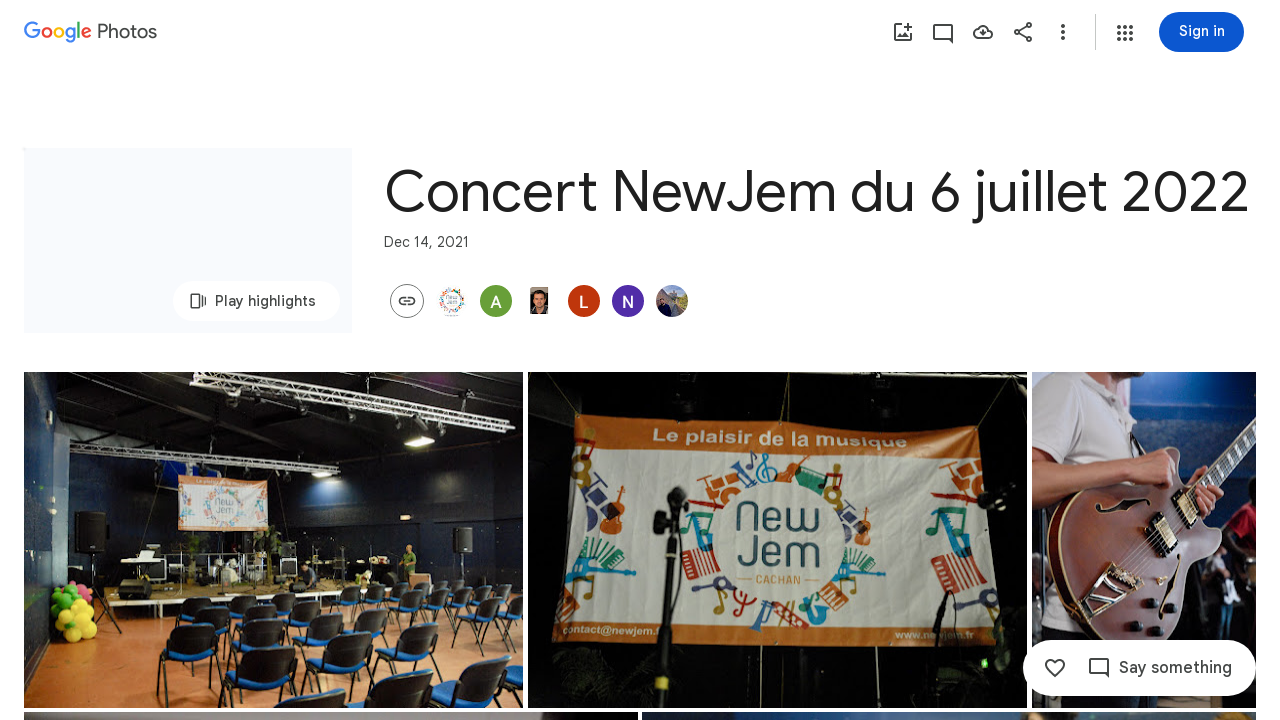

--- FILE ---
content_type: text/javascript; charset=UTF-8
request_url: https://photos.google.com/_/scs/social-static/_/js/k=boq.PhotosUi.en_US.4oY7tREmjuw.2019.O/ck=boq.PhotosUi.TlKjkdnnXQU.L.B1.O/am=AAAAiDWAGZjNJf5zAQBBxvcdF9A_nhbCDTQZXjB8sxc/d=1/exm=_b,_tp/excm=_b,_tp,sharedcollection/ed=1/br=1/wt=2/ujg=1/rs=AGLTcCOrqaELufEqf_S_2bh6wRSEypi7qg/ee=EVNhjf:pw70Gc;EmZ2Bf:zr1jrb;F2qVr:YClzRc;JsbNhc:Xd8iUd;K5nYTd:ZDZcre;LBgRLc:SdcwHb;Me32dd:MEeYgc;MvK0qf:ACRZh;NJ1rfe:qTnoBf;NPKaK:SdcwHb;NSEoX:lazG7b;O8Cmgf:XOYapd;Pjplud:EEDORb;QGR0gd:Mlhmy;SNUn3:ZwDk9d;ScI3Yc:e7Hzgb;Uvc8o:VDovNc;YIZmRd:A1yn5d;Zk62nb:E1UXVb;a56pNe:JEfCwb;cEt90b:ws9Tlc;dIoSBb:SpsfSb;dowIGb:ebZ3mb;eBAeSb:zbML3c;gty1Xc:suMGRe;iFQyKf:QIhFr;lOO0Vd:OTA3Ae;oGtAuc:sOXFj;pXdRYb:p0FwGc;qQEoOc:KUM7Z;qafBPd:yDVVkb;qddgKe:xQtZb;wR5FRb:rgKQFc;xqZiqf:wmnU7d;yxTchf:KUM7Z;zxnPse:GkRiKb/dti=1/m=byfTOb,lsjVmc,LEikZe?wli=PhotosUi.t0KaeKVXgZk.createPhotosEditorPrimaryModuleNoSimd.O%3A%3BPhotosUi.bkD6pa1H4oo.createPhotosEditorPrimaryModuleSimd.O%3A%3BPhotosUi.exceXZ_sTIM.skottieWasm.O%3A%3BPhotosUi.fzY8qNftd9A.twixWasm.O%3A%3B
body_size: 15458
content:
"use strict";this.default_PhotosUi=this.default_PhotosUi||{};(function(_){var window=this;
try{
var xza,Bza,Lza,Cza,Eza,Dza,Iza,Fza,ko;_.Un=function(a,b){_.Cha(a,b,"unknown")};
_.wza=function(){var a=_.Eb(),b="";_.yba()?(b=/Windows (?:NT|Phone) ([0-9.]+)/,b=(a=b.exec(a))?a[1]:"0.0"):_.Pb()?(b=/(?:iPhone|iPod|iPad|CPU)\s+OS\s+(\S+)/,b=(a=b.exec(a))&&a[1].replace(/_/g,".")):_.Qb()?(b=/Mac OS X ([0-9_.]+)/,b=(a=b.exec(a))?a[1].replace(/_/g,"."):"10"):_.jba(_.Eb(),"KaiOS")?(b=/(?:KaiOS)\/(\S+)/i,b=(a=b.exec(a))&&a[1]):_.Ob()?(b=/Android\s+([^\);]+)(\)|;)/,b=(a=b.exec(a))&&a[1]):_.zba()&&(b=/(?:CrOS\s+(?:i686|x86_64)\s+([0-9.]+))/,b=(a=b.exec(a))&&a[1]);return b||""};
_.Vn=function(a,b){this.Da=this.ua=this.ma="";this.ka=null;this.oa=this.Ea="";this.na=!1;let c;a instanceof _.Vn?(this.na=b!==void 0?b:a.na,_.Wn(this,a.ma),this.ua=a.ua,_.Xn(this,a.kx()),_.Yn(this,a.ka),_.Zn(this,a.getPath()),_.$n(this,a.ha.clone()),this.oa=a.oa):a&&(c=String(a).match(_.ze))?(this.na=!!b,_.Wn(this,c[1]||"",!0),this.ua=xza(c[2]||""),_.Xn(this,c[3]||"",!0),_.Yn(this,c[4]),_.Zn(this,c[5]||"",!0),_.$n(this,c[6]||"",!0),this.oa=xza(c[7]||"")):(this.na=!!b,this.ha=new _.ao(null,this.na))};
_.pl.prototype.Bk=_.ba(20,function(){try{return this.ha?this.ha.responseText:""}catch(a){return""}});_.bo=function(a,b,c){return _.kd(a,b,c==null?c:_.Bc(c),0)};_.co=function(){var a=_.Bf();return _.vi(a,2)};_.eo=function(a){if(a.qk&&typeof a.qk=="function")return a.qk();if(typeof Map!=="undefined"&&a instanceof Map||typeof Set!=="undefined"&&a instanceof Set)return Array.from(a.values());if(typeof a==="string")return a.split("");if(_.fa(a)){const b=[],c=a.length;for(let d=0;d<c;d++)b.push(a[d]);return b}return _.ob(a)};
_.yza=function(a){if(a.Sr&&typeof a.Sr=="function")return a.Sr();if(!a.qk||typeof a.qk!="function"){if(typeof Map!=="undefined"&&a instanceof Map)return Array.from(a.keys());if(!(typeof Set!=="undefined"&&a instanceof Set)){if(_.fa(a)||typeof a==="string"){const b=[];a=a.length;for(let c=0;c<a;c++)b.push(c);return b}return _.pb(a)}}};
_.zza=function(a,b,c){if(a.forEach&&typeof a.forEach=="function")a.forEach(b,c);else if(_.fa(a)||typeof a==="string")Array.prototype.forEach.call(a,b,c);else{const d=_.yza(a),e=_.eo(a),f=e.length;for(let g=0;g<f;g++)b.call(c,e[g],d&&d[g],a)}};_.fo=function(a){return a==null?"":String(a)};_.Aza=function(){return Math.floor(Math.random()*2147483648).toString(36)+Math.abs(Math.floor(Math.random()*2147483648)^_.We()).toString(36)};_.go=function(){return _.nf("Im6cmf").string()};
_.Vn.prototype.toString=function(){const a=[];var b=this.ma;b&&a.push(Bza(b,Cza,!0),":");var c=this.kx();if(c||b=="file")a.push("//"),(b=this.ua)&&a.push(Bza(b,Cza,!0),"@"),a.push(_.Fe(c).replace(/%25([0-9a-fA-F]{2})/g,"%$1")),c=this.ka,c!=null&&a.push(":",String(c));if(c=this.getPath())this.Da&&c.charAt(0)!="/"&&a.push("/"),a.push(Bza(c,c.charAt(0)=="/"?Dza:Eza,!0));(c=this.ha.toString())&&a.push("?",c);(c=this.oa)&&a.push("#",Bza(c,Fza));return a.join("")};
_.Vn.prototype.resolve=function(a){const b=this.clone();let c=!!a.ma;c?_.Wn(b,a.ma):c=!!a.ua;c?b.ua=a.ua:c=!!a.Da;c?_.Xn(b,a.kx()):c=a.ka!=null;let d=a.getPath();if(c)_.Yn(b,a.ka);else if(c=!!a.Ea){if(d.charAt(0)!="/")if(this.Da&&!this.Ea)d="/"+d;else{const e=b.getPath().lastIndexOf("/");e!=-1&&(d=b.getPath().slice(0,e+1)+d)}d=_.Gza(d)}c?_.Zn(b,d):c=a.ha.toString()!=="";c?_.$n(b,a.ha.clone()):c=!!a.oa;c&&(b.oa=a.oa);return b};_.Vn.prototype.clone=function(){return new _.Vn(this)};
_.Wn=function(a,b,c){a.ma=c?xza(b,!0):b;a.ma&&(a.ma=a.ma.replace(/:$/,""));return a};_.Vn.prototype.kx=function(){return this.Da};_.Xn=function(a,b,c){a.Da=c?xza(b,!0):b;return a};_.Yn=function(a,b){if(b){b=Number(b);if(isNaN(b)||b<0)throw Error("Kb`"+b);a.ka=b}else a.ka=null;return a};_.Vn.prototype.getPath=function(){return this.Ea};_.Zn=function(a,b,c){a.Ea=c?xza(b,!0):b;return a};_.$n=function(a,b,c){b instanceof _.ao?(a.ha=b,Hza(a.ha,a.na)):(c||(b=Bza(b,Iza)),a.ha=new _.ao(b,a.na))};
_.Vn.prototype.getQuery=function(){return this.ha.toString()};_.ho=function(a,b,c){a.ha.set(b,c);return a};_.Kza=function(a,b,c){Array.isArray(c)||(c=[String(c)]);_.Jza(a.ha,b,c)};_.io=function(a,b){return a.ha.get(b)};_.jo=function(a,b){return a instanceof _.Vn?a.clone():new _.Vn(a,b)};
_.Gza=function(a){if(a==".."||a==".")return"";if(_.Db(a,"./")||_.Db(a,"/.")){let b=_.zb(a,"/");a=a.split("/");const c=[];for(let d=0;d<a.length;){const e=a[d++];e=="."?b&&d==a.length&&c.push(""):e==".."?((c.length>1||c.length==1&&c[0]!="")&&c.pop(),b&&d==a.length&&c.push("")):(c.push(e),b=!0)}return c.join("/")}return a};xza=function(a,b){return a?b?decodeURI(a.replace(/%25/g,"%2525")):decodeURIComponent(a):""};
Bza=function(a,b,c){return typeof a==="string"?(a=encodeURI(a).replace(b,Lza),c&&(a=a.replace(/%25([0-9a-fA-F]{2})/g,"%$1")),a):null};Lza=function(a){a=a.charCodeAt(0);return"%"+(a>>4&15).toString(16)+(a&15).toString(16)};Cza=/[#\/\?@]/g;Eza=/[#\?:]/g;Dza=/[#\?]/g;Iza=/[#\?@]/g;Fza=/#/g;_.ao=function(a,b){this.ma=this.ha=null;this.ka=a||null;this.na=!!b};ko=function(a){a.ha||(a.ha=new Map,a.ma=0,a.ka&&_.Cga(a.ka,function(b,c){a.add(_.Bga(b),c)}))};
_.lo=function(a){const b=_.yza(a);if(typeof b=="undefined")throw Error("Mb");const c=new _.ao(null);a=_.eo(a);for(let d=0;d<b.length;d++){const e=b[d],f=a[d];Array.isArray(f)?_.Jza(c,e,f):c.add(e,f)}return c};_.h=_.ao.prototype;_.h.bi=function(){ko(this);return this.ma};_.h.add=function(a,b){ko(this);this.ka=null;a=mo(this,a);let c=this.ha.get(a);c||this.ha.set(a,c=[]);c.push(b);this.ma+=1;return this};
_.h.remove=function(a){ko(this);a=mo(this,a);return this.ha.has(a)?(this.ka=null,this.ma-=this.ha.get(a).length,this.ha.delete(a)):!1};_.h.clear=function(){this.ha=this.ka=null;this.ma=0};_.h.isEmpty=function(){ko(this);return this.ma==0};_.Mza=function(a,b){ko(a);b=mo(a,b);return a.ha.has(b)};_.h=_.ao.prototype;_.h.gA=_.aa(42);_.h.forEach=function(a,b){ko(this);this.ha.forEach(function(c,d){c.forEach(function(e){a.call(b,e,d,this)},this)},this)};
_.h.Sr=function(){ko(this);const a=Array.from(this.ha.values()),b=Array.from(this.ha.keys()),c=[];for(let d=0;d<b.length;d++){const e=a[d];for(let f=0;f<e.length;f++)c.push(b[d])}return c};_.h.qk=function(a){ko(this);let b=[];if(typeof a==="string")_.Mza(this,a)&&(b=b.concat(this.ha.get(mo(this,a))));else{a=Array.from(this.ha.values());for(let c=0;c<a.length;c++)b=b.concat(a[c])}return b};
_.h.set=function(a,b){ko(this);this.ka=null;a=mo(this,a);_.Mza(this,a)&&(this.ma-=this.ha.get(a).length);this.ha.set(a,[b]);this.ma+=1;return this};_.h.get=function(a,b){if(!a)return b;a=this.qk(a);return a.length>0?String(a[0]):b};_.Jza=function(a,b,c){a.remove(b);c.length>0&&(a.ka=null,a.ha.set(mo(a,b),_.wa(c)),a.ma+=c.length)};
_.ao.prototype.toString=function(){if(this.ka)return this.ka;if(!this.ha)return"";const a=[],b=Array.from(this.ha.keys());for(let d=0;d<b.length;d++){var c=b[d];const e=_.Fe(c);c=this.qk(c);for(let f=0;f<c.length;f++){let g=e;c[f]!==""&&(g+="="+_.Fe(c[f]));a.push(g)}}return this.ka=a.join("&")};_.ao.prototype.clone=function(){const a=new _.ao;a.ka=this.ka;this.ha&&(a.ha=new Map(this.ha),a.ma=this.ma);return a};
var mo=function(a,b){b=String(b);a.na&&(b=b.toLowerCase());return b},Hza=function(a,b){b&&!a.na&&(ko(a),a.ka=null,a.ha.forEach(function(c,d){const e=d.toLowerCase();d!=e&&(this.remove(d),_.Jza(this,e,c))},a));a.na=b};
var WCa=function(a,b){this.ma=a;this.ka=b;if(!c){var c=new _.Vn("//www.google.com/images/cleardot.gif");_.ho(c,"zx",_.Aza())}this.na=c};_.h=WCa.prototype;_.h.Ala=1E4;_.h.gS=!1;_.h.k$=0;_.h.Y2=null;_.h.Jga=null;_.h.setTimeout=function(a){this.Ala=a};_.h.start=function(){if(this.gS)throw Error("Wb");this.gS=!0;this.k$=0;XCa(this)};_.h.stop=function(){YCa(this);this.gS=!1};var XCa=function(a){a.k$++;navigator!==null&&"onLine"in navigator&&!navigator.onLine?_.rk((0,_.pe)(a.c0,a,!1),0):(a.ha=new Image,a.ha.onload=(0,_.pe)(a.AIa,a),a.ha.onerror=(0,_.pe)(a.zIa,a),a.ha.onabort=(0,_.pe)(a.yIa,a),a.Y2=_.rk(a.BIa,a.Ala,a),a.ha.src=String(a.na))};
_.h=WCa.prototype;_.h.AIa=function(){this.c0(!0)};_.h.zIa=function(){this.c0(!1)};_.h.yIa=function(){this.c0(!1)};_.h.BIa=function(){this.c0(!1)};_.h.c0=function(a){YCa(this);a?(this.gS=!1,this.ma.call(this.ka,!0)):this.k$<=0?XCa(this):(this.gS=!1,this.ma.call(this.ka,!1))};var YCa=function(a){a.ha&&(a.ha.onload=null,a.ha.onerror=null,a.ha.onabort=null,a.ha=null);a.Y2&&(_.sk(a.Y2),a.Y2=null);a.Jga&&(_.sk(a.Jga),a.Jga=null)};var ZCa=class extends _.Ve{constructor(){super();this.ha=new WCa(this.ua,this);this.ka=51E3+Math.round(18E3*Math.random())}ua(a){this.ma=Date.now();this.oa(a)}oa(a){this.na=a;this.dispatchEvent("d")}};ZCa.prototype.ma=0;ZCa.prototype.na=!0;var $Ca=class{constructor(){this.ha=new ZCa}};_.Sd(_.zxa,$Ca);_.jb().Rq(function(a){const b=new $Ca(a);_.kn(a,_.zxa,b)});
_.n("byfTOb");

_.r();
_.n("lsjVmc");
var Pp=function(a,b=!0){_.fb.call(this);this.oa=a;this.ma=new _.Op(this);b&&_.aDa(this);_.Ig(this,this.ma)};var bDa=[0,_.lj];_.xj[48448350]=["xsrf",_.lj,bDa,_.lj];_.ah(Pp,_.fb);Pp.prototype.ha=null;Pp.prototype.ka="at";Pp.prototype.na=null;_.aDa=function(a){const b=a.oa.get(_.Ej);b.ka.includes(a.ma);b.Sz(a.ma)};Pp.prototype.configure=function(a,b,c){this.ha=a;this.na=b;c&&(this.ka=c)};_.Op=function(a){this.oa=a};_.ah(_.Op,_.lf);_.Op.prototype.ma=_.aa(11);_.Op.prototype.ha=_.aa(7);_.Op.prototype.ka=_.aa(16);_.Sd(_.Axa,Pp);_.jb().Rq(function(a){const b=new Pp(a,!1);_.kn(a,_.Axa,b);b.configure(_.nf("SNlM0e").string(null),_.nf("S06Grb").string(null))});
_.r();
_.xp=function(){this.ha=[];this.ma=[]};_.Pe.prototype.ZT=_.ba(4,function(){return this.kLa});var JBa=function(a){a.ha.length===0&&(a.ha=a.ma,a.ha.reverse(),a.ma=[])};_.xp.prototype.enqueue=function(a){this.ma.push(a)};_.yp=function(a){JBa(a);return a.ha.pop()};_.KBa=function(a){JBa(a);return _.ia(a.ha)};_.h=_.xp.prototype;_.h.bi=function(){return this.ha.length+this.ma.length};_.h.isEmpty=function(){return this.ha.length===0&&this.ma.length===0};_.h.clear=function(){this.ha=[];this.ma=[]};
_.h.contains=function(a){return _.oa(this.ha,a)||_.oa(this.ma,a)};_.h.remove=function(a){{var b=this.ha;const c=Array.prototype.lastIndexOf.call(b,a,b.length-1);c>=0?(_.sa(b,c),b=!0):b=!1}return b||_.ta(this.ma,a)};_.h.qk=function(){const a=[];for(var b=this.ha.length-1;b>=0;--b)a.push(this.ha[b]);b=this.ma.length;for(let c=0;c<b;++c)a.push(this.ma[c]);return a};
_.Qp=function(a){let b=0;for(const c in a)b++;return b};_.Rp=function(a,b){a!=null&&this.append.apply(this,arguments)};_.cDa=class extends _.v{constructor(a){super(a)}getValue(){return _.D(this,1)}setValue(a){return _.E(this,1,a)}clearValue(){return _.Sh(this,1)}};_.dDa=_.Id(124712974,_.wj,_.cDa);_.h=_.Rp.prototype;_.h.ZG="";_.h.set=function(a){this.ZG=""+a};_.h.append=function(a,b,c){this.ZG+=String(a);if(b!=null)for(let d=1;d<arguments.length;d++)this.ZG+=arguments[d];return this};
_.h.clear=function(){this.ZG=""};_.h.toString=function(){return this.ZG};
_.Sp=function(a,b){const c=a.search(_.Ie);let d=_.He(a,0,b,c);if(d<0)return null;let e=a.indexOf("&",d);if(e<0||e>c)e=c;d+=b.length+1;return _.Bga(a.slice(d,e!==-1?e:0))};_.eDa=function(a,b){return a!==null&&b in a};_.Tp=function(a,b){return b(`[${a.substring(4)}`)};_.fDa=function(a){return _.Wja()&&typeof AsyncContext!=="undefined"?AsyncContext.Snapshot.wrap(a):a};_.Vp=function(a){if(a!=null)return _.Up(a)};_.Yp=function(a){return a==null?null:_.Up(a)};
_.Up=function(a){return(0,_.Lc)(a)?Number(a):String(a)};_.Yl.prototype.Bf=_.ba(24,function(){return _.hi(this,5)});_.Aj.prototype.ha=_.ba(2,function(){return _.mi(this,2)});_.Cj.prototype.ha=_.ba(1,function(){return _.mi(this,2)});_.gDa=function(a,b){a=_.Fc?_.Jca(_.Jh(a,b,void 0,void 0,_.Kca)):_.Jca(_.Jh(a,b),!0);return a!=null?a:"0"};_.Zp=function(a,b,c){return _.D(a,_.Mh(a,c,b))};_.hDa=function(a){const b=Number(_.gDa(a,1));a=a.ha();return new Date(b*1E3+a/1E6)};var lDa,mDa,nDa,jDa,kDa;_.$p=function(a,b){return new _.iDa(a,b)};_.cq=function(a){return a>0?a>=0x7fffffffffffffff?jDa:new _.iDa(a,a/4294967296):a<0?a<=-0x7fffffffffffffff?kDa:_.aq(new _.iDa(-a,-a/4294967296)):_.bq};_.aq=function(a){const b=~a.Vm+1|0;return _.$p(b,~a.Sk+!b|0)};lDa=function(a){return a.Sk*4294967296+(a.Vm>>>0)};
_.iDa=class{constructor(a,b){this.Vm=a|0;this.Sk=b|0}toGbigint(){return _.$b?_.ac(BigInt(this.Vm>>>0)+(BigInt(this.Sk)<<BigInt(32))):_.ac(this.toString())}isSafeInteger(){const a=this.Sk>>21;return a==0||a==-1&&!(this.Vm==0&&this.Sk==-2097152)}toString(a){a=a||10;if(a<2||36<a)throw Error("bc`"+a);if(this.isSafeInteger()){var b=lDa(this);return a==10?""+b:b.toString(a)}b=14-(a>>2);var c=Math.pow(a,b),d=_.$p(c,c/4294967296);c=this.div(d);d=Math.abs(lDa(this.UV(c.multiply(d))));let e=a==10?""+d:d.toString(a);
e.length<b&&(e="0000000000000".slice(e.length-b)+e);d=lDa(c);return(a==10?d:d.toString(a))+e}yU(){return this.Vm==0&&this.Sk==0}equals(a){return a==null?!1:this.Vm==a.Vm&&this.Sk==a.Sk}compare(a){return this.Sk==a.Sk?this.Vm==a.Vm?0:this.Vm>>>0>a.Vm>>>0?1:-1:this.Sk>a.Sk?1:-1}add(a){const b=this.Sk>>>16,c=this.Sk&65535;var d=this.Vm>>>16;const e=a.Sk>>>16,f=a.Sk&65535;var g=a.Vm>>>16;a=(this.Vm&65535)+(a.Vm&65535);g=(a>>>16)+(d+g);d=g>>>16;d+=c+f;return _.$p((g&65535)<<16|a&65535,((d>>>16)+(b+e)&
65535)<<16|d&65535)}UV(a){return this.add(_.aq(a))}multiply(a){if(this.yU())return this;if(a.yU())return a;const b=this.Sk>>>16,c=this.Sk&65535,d=this.Vm>>>16,e=this.Vm&65535,f=a.Sk>>>16,g=a.Sk&65535,k=a.Vm>>>16;a=a.Vm&65535;let l,m,p,q;q=e*a;p=(q>>>16)+d*a;m=p>>>16;p=(p&65535)+e*k;m+=p>>>16;m+=c*a;l=m>>>16;m=(m&65535)+d*k;l+=m>>>16;m=(m&65535)+e*g;l=l+(m>>>16)+(b*a+c*k+d*g+e*f)&65535;return _.$p((p&65535)<<16|q&65535,l<<16|m&65535)}div(a){if(a.yU())throw Error("cc");if(this.Sk<0){if(this.equals(kDa)){if(a.equals(mDa)||
a.equals(nDa))return kDa;if(a.equals(kDa))return mDa;var b=this.Sk;b=_.$p(this.Vm>>>1|b<<31,b>>1);b=b.div(a).shiftLeft(1);if(b.equals(_.bq))return a.Sk<0?mDa:nDa;var c=this.UV(a.multiply(b));return b.add(c.div(a))}return a.Sk<0?_.aq(this).div(_.aq(a)):_.aq(_.aq(this).div(a))}if(this.yU())return _.bq;if(a.Sk<0)return a.equals(kDa)?_.bq:_.aq(this.div(_.aq(a)));b=_.bq;for(c=this;c.compare(a)>=0;){let e=Math.max(1,Math.floor(lDa(c)/lDa(a)));var d=Math.ceil(Math.log(e)/Math.LN2);d=d<=48?1:Math.pow(2,d-
48);let f=_.cq(e),g=f.multiply(a);for(;g.Sk<0||g.compare(c)>0;)e-=d,f=_.cq(e),g=f.multiply(a);f.yU()&&(f=mDa);b=b.add(f);c=c.UV(g)}return b}and(a){return _.$p(this.Vm&a.Vm,this.Sk&a.Sk)}or(a){return _.$p(this.Vm|a.Vm,this.Sk|a.Sk)}xor(a){return _.$p(this.Vm^a.Vm,this.Sk^a.Sk)}shiftLeft(a){a&=63;if(a==0)return this;const b=this.Vm;return a<32?_.$p(b<<a,this.Sk<<a|b>>>32-a):_.$p(0,b<<a-32)}};_.bq=_.$p(0,0);mDa=_.$p(1,0);nDa=_.$p(-1,-1);jDa=_.$p(4294967295,2147483647);kDa=_.$p(0,2147483648);
_.oDa=function(a){var b=a.type;if(typeof b==="string")switch(b.toLowerCase()){case "checkbox":case "radio":return a.checked?a.value:null;case "select-one":return b=a.selectedIndex,b>=0?a.options[b].value:null;case "select-multiple":b=[];let c;for(let d=0;c=a.options[d];d++)c.selected&&b.push(c.value);return b.length?b:null}return a.value!=null?a.value:null};_.eq=function(a){_.fb.call(this);this.Da=a;this.na={}};_.bn.prototype.Ng=_.ba(45,function(){return this.ha.length?this.ha[0]:null});
_.cn.prototype.Ng=_.ba(44,function(){return this.ha[0]});_.fq=_.td(function(a,b,c){if(a.ha!==2)return!1;a=_.$na(a);_.vd(b,c,a===""?void 0:a);return!0},_.$ea,_.ooa);_.pDa=function(a){const b={};a=a.getAllResponseHeaders().split("\r\n");for(let d=0;d<a.length;d++){if(_.Bb(a[d]))continue;var c=_.Apa(a[d],":",1);const e=c[0];c=c[1];if(typeof c!=="string")continue;c=c.trim();const f=b[e]||[];b[e]=f;f.push(c)}return _.nb(b,function(d){return d.join(", ")})};
_.gq=function(a){return new _.hh(function(b){let c=a.length;const d=[];if(c){var e=function(g,k,l){c--;d[g]=k?{NK:!0,value:l}:{NK:!1,reason:l};c==0&&b(d)};for(let g=0;g<a.length;g++){var f=a[g];_.ama(f,_.yf(e,g,!0),_.yf(e,g,!1))}}else b(d)})};_.qDa=_.ud(_.mfa,function(a,b,c){b=_.sd(_.Dc,b,!0);if(b!=null&&b.length){c=_.od(a,c);for(let d=0;d<b.length;d++)_.Vea(a.ha,b[d]);_.qd(a,c)}},_.Aoa);_.hq=function(a){return a.replace(/[\s\xa0]+/g," ").replace(/^\s+|\s+$/g,"")};
_.iq=function(a,b){return new _.rf(a.x-b.x,a.y-b.y)};_.rDa=function(a){switch(a){case 0:return"No Error";case 1:return"Access denied to content document";case 2:return"File not found";case 3:return"Firefox silently errored";case 4:return"Application custom error";case 5:return"An exception occurred";case 6:return"Http response at 400 or 500 level";case 7:return"Request was aborted";case 8:return"Request timed out";case 9:return"The resource is not available offline";default:return"Unrecognized error code"}};
_.ah(_.eq,_.fb);var sDa=[];_.eq.prototype.listen=function(a,b,c,d){Array.isArray(b)||(b&&(sDa[0]=b.toString()),b=sDa);for(let e=0;e<b.length;e++){const f=_.nk(a,b[e],c||this.handleEvent,d||!1,this.Da||this);if(!f)break;this.na[f.key]=f}return this};_.eq.prototype.Ns=function(a,b,c,d){return tDa(this,a,b,c,d)};var tDa=function(a,b,c,d,e,f){if(Array.isArray(c))for(let g=0;g<c.length;g++)tDa(a,b,c[g],d,e,f);else{b=_.mk(b,c,d||a.handleEvent,e,f||a.Da||a);if(!b)return a;a.na[b.key]=b}return a};
_.eq.prototype.Gl=function(a,b,c,d,e){if(Array.isArray(b))for(let f=0;f<b.length;f++)this.Gl(a,b[f],c,d,e);else c=c||this.handleEvent,d=_.Oe(d)?!!d.capture:!!d,e=e||this.Da||this,c=_.lqa(c),d=!!d,b=_.lk(a)?a.tt(b,c,d,e):a?(a=_.ok(a))?a.tt(b,c,d,e):null:null,b&&(_.qk(b),delete this.na[b.key]);return this};_.jq=function(a){_.mb(a.na,function(b,c){this.na.hasOwnProperty(c)&&_.qk(b)},a);a.na={}};_.eq.prototype.vd=function(){_.eq.Ni.vd.call(this);_.jq(this)};
_.eq.prototype.handleEvent=function(){throw Error("dc");};
var vDa,wDa,xDa,kq,yDa,zDa,ADa,mq,DDa,nq,JDa,oq,LDa,MDa,NDa,ODa;_.uDa=function(a,b){if(b==null)return new a;b=_.Hda(b);return new a(_.hca(b))};vDa=function(a,b,c){a.push(encodeURIComponent(b)+"="+encodeURIComponent(c))};wDa=function(a){a=a.elements;let b;for(let c=0;b=a[c];c++)if(!b.disabled&&b.type&&b.type.toLowerCase()=="file")return!0;return!1};
xDa=function(a){const b=[];var c=a.elements,d;let e;for(var f=0;d=c.item(f);f++)if(d.form==a&&!d.disabled&&d.tagName!="FIELDSET")switch(e=d.name,d.type.toLowerCase()){case "file":case "submit":case "reset":case "button":break;case "select-multiple":d=_.oDa(d);if(d!=null){let g;for(let k=0;g=d[k];k++)vDa(b,e,g)}break;default:d=_.oDa(d),d!=null&&vDa(b,e,d)}c=a.getElementsByTagName("INPUT");for(d=0;f=c[d];d++)f.form==a&&f.type.toLowerCase()=="image"&&(e=f.name,vDa(b,e,f.value),vDa(b,e+".x","0"),vDa(b,
e+".y","0"));return b.join("&")};kq=function(a,b,c,d,e){this.ma=a;this.ha=b;(b===void 0||b<=0)&&_.tf(Error("Yb`"+b+"`"+(a&&a.getPath())));this.oa=c==1;this.na=d;this.ka=e};yDa=function(a){let b;if(a.length!==0&&typeof(b=a[0])==="string"&&b)return b};zDa=function(a,b,c,d){b!==-1&&(a+=` (HTTP Status: ${b})`);c&&(a+=` (XHR Error Code: ${c}) (XHR Error Message: '${d}')`);return a};ADa=function(){this.constructor.uma||(this.constructor.uma={});this.constructor.uma[this.toString()]=this};
mq=function(a){(this.Da=a)&&_.lq(this,"BEST_EFFORT");_.We();this.ma=new _.Vn;this.ha="POST";this.Ib=BDa++;CDa||(a=new Date,CDa=a.getHours()*3600+a.getMinutes()*60+a.getSeconds());this.Ua=1+CDa+this.Ib*1E5;this.oa=new _.pg;this.Ya=-1};DDa=function(){_.ha.call(this);this.message="Retryable Server Error"};nq=function(){_.Ve.call(this);_.Ve.call(this);this.oa=new _.xp;this.Da=new _.pg;this.ha=[];this.ma=[];this.ka=[];this.Fa=new _.eq(this);new _.pg;this.Ja=!0};
_.EDa=class extends _.v{constructor(a){super(a,0,_.EDa.Ge)}getId(){return _.mi(this,1,void 0,_.sc)}};_.EDa.Ge="af.dep";var FDa=class extends _.v{constructor(a){super(a)}},GDa=class extends _.v{constructor(a){super(a,0,GDa.Ge)}};GDa.Ge="xsrf";var HDa=_.Id(48448350,_.wj,GDa),IDa=class extends _.ha{constructor(){super();this.message="XSRF token refresh"}};_.lf.prototype.ka=_.ba(17,function(){});
_.Op.prototype.ka=_.ba(16,function(a){for(let d=0;d<a.length;d++){let e;const f=(e=a[d].ha())==null?void 0:_.cj(e,HDa);var b;if(b=f){b=this.oa;let g=!1;var c=void 0;const k=b.na;_.z(f,FDa,2,_.sc)&&(c=_.z(f,FDa,2,_.sc),c=_.vi(c,1));k&&c===k&&(b.ha=_.vi(f,1,_.sc),g=!0);b=g}if(b)throw new IDa;}});_.lf.prototype.na=_.ba(15,function(){});
_.$qa.prototype.na=_.ba(14,function(a){a=a[0];if(_.Lh(a,_.vj,2,_.sc)){const b=_.z(a,_.vj,2,_.sc).getExtension(_.Rqa);b&&_.oh(_.Ik(this.oa,_.Ek),function(c){c=c.Kl().getWindow().location;var d=c.href;_.ye(c,_.Ke(b.getUrl(),"continue",d))})}});_.lf.prototype.ma=_.ba(13,function(){return[]});_.$qa.prototype.ma=_.ba(12,function(){return _.EDa});_.Op.prototype.ma=_.ba(11,function(){return[]});_.lf.prototype.ha=_.ba(10,function(){});
_.Zqa.prototype.ha=_.ba(9,function(a){const b=_.nf("Dbw5Ud"),c=a.oa.get("x-goog-ext-"+_.dDa.Ok+"-jspb"),d=_.Sp(window.location.href,"rapt");c?a.Pz("rapt",c.substring(2,c.length-2)):d?a.Pz("rapt",d):b.uf()&&a.Pz("rapt",b.string())});_.Nsa.prototype.ha=_.ba(8,function(a){var b=_.Msa;b={"soc-app":b!=null?b:1,"soc-platform":1,"soc-device":_.bia()};a.X2(b)});
_.Op.prototype.ha=_.ba(7,function(a){var b=this.oa;if(b.ka&&b.ha)if(a.ha=="DELETE")a.mb(b.ha);else{var c=b.ka;b=b.ha;const d=a.na;d?(a=d.elements[c],a||(a=d.ownerDocument.createElement("input"),a.setAttribute("name",c),a.setAttribute("hidden",!0),d.appendChild(a)),a.value=b):a.Na||a.wV(c,b)}});JDa=function(a,b,c){typeof b==="function"?_.hla(c)||b.call(c):b&&typeof b.handleEvent=="function"&&(_.hla(b)||b.handleEvent.call(b))};
oq=function(a,b,c,d){const e=typeof b==="function";(e||!_.hla(b))&&e&&_.hla(d);if(!(e||b&&typeof b.handleEvent=="function"))throw Error("Ea");a=(0,_.pe)(JDa,null,a,b,d);return _.ca.setTimeout(a,c||0)};_.KDa={value:3,Jha:!0};kq.prototype.shouldRetry=function(){if(this.oa)var a=!1;else if(a=!!this.ma)a:switch(a=this.ma,a.rY){case "RETRY":a=!0;break a;case "FAIL":a=!1;break a;case "BEST_EFFORT":a=this.na||this.ma.pW;a=this.ha>=500&&a<3?!0:!1;break a;default:throw Error("Zb`"+a.rY);}return a};
kq.prototype.toString=function(){return String(this.ha)};LDa=function(a,b){a=a.map(c=>c.Ge).join(", ");b=b.map(c=>{c=c instanceof _.v?c.constructor.Ge:Array.isArray(c)&&c.length?c[0]instanceof _.v?c[0].constructor.Ge:Array.isArray(c[0])?yDa(c[0]):yDa(c):void 0;return c}).join(", ");return`Expected protos: [${a}]. Returned protos: [${b}].`};
_.pq=class extends _.ha{constructor(a,b,c,d,e){super(`Error code = ${b}`+(c?`, Path = ${c}`:"")+(d?`, Message = ${d}`:"")+(e?`, ${e.ka}`:""));this.name=a;this.ha=b;this.ka=e}getError(){return this.ka}};MDa=class extends _.pq{constructor(a,b,c){super("TooManyProtosError",108,c,"The RequestService interface only supports a single received proto (be it data or error). "+(a&&b?LDa(a,b):""))}};
NDa=class extends _.pq{constructor(a,b,c){super("ExpectedProtoNotFound",109,c,"The expected response proto was not returned by the server."+LDa(a,b))}};ODa=class extends _.pq{constructor(){super("Retry",0,void 0,"An interceptor has requested that the request be retried.")}};_.qq=class extends _.v{constructor(a){super(a,0,_.qq.Ge)}bn(a){return _.Ji(this,9,a,_.sc)}Fi(a){return _.E(this,2,a,_.sc)}getData(){return _.vi(this,4,_.sc)}ha(){return _.z(this,_.wj,10,_.sc)}};_.qq.Ge="er";var rq=class extends _.v{constructor(a){super(a,0,rq.Ge)}};rq.Ge="di";var sq=class extends _.v{constructor(a){super(a,0,sq.Ge)}};sq.Ge="e";var tq=class extends _.v{constructor(a){super(a,0,tq.Ge)}};tq.Ge="f.ri";var PDa=function(a,b){switch(a){case 1:case 3:return 8;case 4:return NaN;case 7:return 100;case 6:return b||7;case 8:return 101;case 5:return 9;default:return 102}},QDa=class extends _.fb{constructor(){super();this.inUse=!1}Ua(){return 0}transfer(a){this.ha.w3(a);this.ka=a}};var RDa=function(a){const b=a.ua;if(b){const c=new _.Rp;b.forEach((d,e)=>{c.append(_.Fe(e),"=",_.Fe(d),"&")});return c.toString()}return a.na?xDa(a.na):""},SDa=function(a,b,c){const d=a.ka;b=new kq(d,b,void 0,void 0,c);a.ha.A7(d,b)},WDa=class extends QDa{constructor(a){super();this.jk=new _.pl;this.Kd=a;this.Fa=null;this.jk.headers.set("X-Same-Domain","1");_.nk(this.jk,"complete",this.lb,!1,this);_.nk(this.jk,"ready",this.mb,!1,this)}vd(){_.pk(this.jk,"complete",this.lb,!1,this);_.pk(this.jk,"ready",
this.mb,!1,this);this.jk.dispose();super.vd()}transfer(a){this.ha.w3(a);this.ka=a;a.Pz("rt",this.Kd);const b=a.oa;var c=a.ua!=null||a.na!=null;if(!a.Na||c){if(this.ma&&(c=this.Da.call(null),c!==void 0)){const d=a.na;if(d){let e=d.elements[this.ma];e||(e=d.ownerDocument.createElement("input"),e.setAttribute("name",this.ma),e.setAttribute("hidden",!0),d.appendChild(e));e.value=c}else a.wV(this.ma,c)}this.jk.send(a.getUrl(),a.ha,RDa(a),b)}else this.jk.send(a.getUrl(),a.ha,null,b)}abort(a){this.Fa=a;
this.jk.abort(7)}lb(a){a=a.target;this.ka.Kd=a.getStatus();if(a.isSuccess()){if(a.Bk().length>0||a.getStatus()==204){this.yb(a);return}this.Fa=104}this.oa(a)}mb(){this.ha.GOa(this)}oa(a){var b=this.Fa;this.Fa=0;const c=a.getStatus(),d=a.ka;TDa.exec(a.Bk());let e;b?e=b:d==6&&(a=a.Bk(),e=(b=a.match(UDa))?700+parseInt(b[1],10):(b=a.match(VDa))?Number("6"+b[1]):null);e||(e=PDa(d,c));SDa(this,e)}},UDa=RegExp("var gmail_error\\s*=\\s*(\\d+)","m"),VDa=RegExp("var rc\\s*=\\s*(\\d+)","m"),TDa=RegExp("(?:Additional details|Detailed Technical Info)[\\s\\S]*<pre[^>]*>([\\s\\S]*)<\\/pre>",
"i");var XDa=function(a,b){var c=a.na;if(c==b.length)return 3;var d=b.indexOf("\n",c);if(d==-1)return 1;if(c==d)return a.Ra=0,a.ua=null,2;const e=b.substring(c,d),f=Number(e);if(isNaN(f))return a.Ra=1,a.ua="length: "+e.length+", "+e.substring(0,7)+", ssi:"+c+", sei:"+d+", rtl:"+b.length+", "+b.substring(0,Math.min(15,c)),2;if(d+f>b.length)return 1;c=b.substr(d,f);let g;try{g=window.JSON.parse(c)}catch(k){return a.Ra=2,a.ua=null,2}a.na=d+f;if(Array.isArray(g))for(d=0;d<g.length;d++)a.ha.eDa(a.ka,g[d]);
return a.na==b.length?3:0},YDa=class extends WDa{constructor(){super("c");this.Na=!1;_.nk(this.jk,"readystatechange",this.Xa,!1,this);this.Ea=-1;this.ua=null;this.Ja=!0}clone(){const a=new YDa;var b=this.Da;a.ma=this.ma;a.Da=b;this.Na&&(a.Na=!0);return a}vd(){_.sk(this.Ea);_.pk(this.jk,"readystatechange",this.Xa,!1,this);super.vd()}Ua(a){if(a.Ota)return 0;const b=a.na;return b&&wDa(b)||_.qg&&!_.Ah("420+")||_.rg&&!_.Ah("1.9")?0:a.Ra||!a.n6?.9:.5}Xa(){_.qg||_.rg||_.vh||_.sk(this.Ea);_.sl(this.jk)==
3&&this.La(!1)}yb(){_.sk(this.Ea);this.La(!0)}oa(a){const b=this.Na&&a.getStatus()>=500;this.La(!0,b,a.getStatus(),a.ka,a.getLastError());super.oa(a)}La(a,b,c=-1,d=0,e=""){if(!this.Ya||a){var f=this.jk.Bk();if(this.na==0){var g=f.indexOf("\n\n");if(g==-1){a&&(a=zDa("Incomplete XSS header at end of request",c,d,e),b||(c===0&&d===6?SDa(this,7,zDa("Unknown HTTP error in underlying XHR",c,d,e)):SDa(this,103,a)),this.Ja=!0);return}this.na=g+2}do g=XDa(this,f);while(g==0);a&&(this.Ja=!0);switch(g){case 2:a?
b||this.abort(10):this.Ya=!0;break;case 3:a&&(this.ha.b0(this.ka,_.pDa(this.jk)),this.Ya&&_.Un("Chunk parse error: "+this.Ra+(this.ua?", "+this.ua:""),Error()));break;case 1:a&&(c=zDa("Incomplete chunk at end of request.",c,d,e),b||SDa(this,103,c))}a||_.qg||_.rg||_.vh||(this.Ea=_.rk(this.La,100,this))}}transfer(a){this.Ja||_.Un("transfer() called during response processing",Error());this.Ja=!1;this.na=0;this.Ya=!1;super.transfer(a)}};var ZDa=class extends _.lf{constructor(){var a=_.Bg(_.nf("cfb2h"));super();this.nE=a}ha(a){this.nE&&a.Pz("bl",this.nE)}};var $Da=class extends _.lf{constructor(a){super();const b={};_.Ea("e hl gl jsmode mjsmode deb opt route hotswaps _hostType authuser pageId duul nuul".split(" "),function(c){const d=_.Sp(a,c);d&&(b[c]=d)});this.oa=b}ha(a){_.mb(this.oa,function(b,c){_.io(a.ma,c)||a.Pz(c,b)})}};var aEa=class extends _.lf{constructor(a){super();this.oa=[].slice.apply(arguments)}ha(){_.Ea(this.oa,function(){})}};var bEa=class extends _.lf{constructor(){var a=_.Bg(_.nf("FdrFJe"));super();this.oa=a}ha(a){this.oa&&a.Pz("f.sid",this.oa)}};ADa.prototype.serialize=function(){return this.toString()};ADa.prototype.toString=function(){this.ha||(this.ha="lib:f_req");return this.ha};ADa.prototype.getType=function(){return"f_req"};var cEa=class extends ADa{};var dEa=class{constructor(a){a?(this.ha=_.Yp(_.gi(a,1,_.sc))||-1,_.vi(a,2,_.sc),_.vi(a,3,_.sc),_.Yp(_.gi(a,4,_.sc)),this.ma=_.vi(a,13,_.sc)||""):(this.ha=-1,this.ma="")}},eEa=new dEa;var CDa,fEa=new cEa,BDa=0,uq;_.h=mq.prototype;_.h.Ota=!0;_.h.n6=!0;_.h.l$=-1;_.h.Bla=-1;_.h.toa=-1;_.h.Eqa=-1;_.h.l8=eEa;_.h.ina=-1;_.h.pW=0;_.h.rY="BEST_EFFORT";uq=function(a){if(a.Fa)throw Error("ec");};_.lq=function(a,b){uq(a);a.rY=b};mq.prototype.mb=function(a){this.oa.set("X-Framework-Xsrf-Token",a)};mq.prototype.getContext=function(){return this.Xa};mq.prototype.Eb=function(){this.rY="FAIL";this.Da.abort(this,101)};_.gEa=function(a,b){uq(a);a.Ota=b};_.h=mq.prototype;
_.h.send=function(){if(this.Fa)throw Error("hc");this.Bla=_.We();var a=this.Pz;this.Ua||_.Un("No request id for ["+this.getUrl()+"]",Error("gc`"+this.getUrl()));a.call(this,"_reqid",this.Ua);this.Da.send(this);this.Fa=!0;this.l$>=0&&(this.Ea=oq("ic",this.Eb,this.l$,this))};_.h.abort=function(){if(!this.Fa)throw Error("jc");this.complete||(this.rY="FAIL",this.Da.abort(this))};_.h.xc=function(){return!!this.complete};_.h.getType=function(){return fEa};
_.h.getData=function(a){return this.lb?this.lb[a]:null};var hEa=function(a){return!!a.ka&&!(typeof a.ka.isDisposed=="function"&&a.ka.isDisposed())},iEa=function(a,b){a.complete=!0;a.ina=_.We();a.Ea&&(_.ca.clearTimeout(a.Ea),a.Ea=null);hEa(a)&&(a.La&&a.ka.Q5&&a.ka.Q5(a),a.ka.vpa&&a.ka.vpa(a,b))};_.h=mq.prototype;_.h.getUrl=function(){return String(this.ma.clone())};_.h.getPath=function(){return this.ma.getPath()};_.h.Pz=function(a,b){_.Kza(this.ma,a,b)};_.h.X2=function(a){jEa(this,a,!1)};
_.h.wV=function(a,b){this.ua||(this.ua=new _.ao);Array.isArray(b)||(b=[String(b)]);_.oa(_.ql,this.ha)||(this.ha="POST");_.Jza(this.ua,a,b)};_.h.Noa=function(a){return this.ua?this.ua.get(a):null};var jEa=function(a,b,c){if(b instanceof _.ao){const d=b.Sr();_.za(d);for(let e=0;e<d.length;e++){const f=d[e],g=b.qk(f);c?a.wV(f,g):a.Pz(f,g)}}else _.zza(b,function(d,e){c?this.wV(e,d):this.Pz(e,d)},a)};var kEa=class extends _.Se{constructor(a,b,c,d){super((d?"data_b:":"data:")+b);this.datatype=b;this.request=a;this.data=c;this.ha=void 0}};var lEa=function(a,b,c){c?a.p7=b:(b=Math.min(3E5,Math.max(b,1E3)),a.p7=Math.round(.85*b)+Math.round(.3*b*Math.random()))},mEa=class{constructor(){this.ka=[];this.na={};lEa(this,1E3)}aZ(){return this.O_}qaa(){return this.O_==this.P_}getError(){return this.oa}oc(a){this.oa=a}reset(){this.ma=null;this.oc(null)}};_.h=mEa.prototype;_.h.zga=0;_.h.P_=-1;_.h.O_=0;_.h.KQ=0;_.h.dG=0;_.h.Cla=0;_.h.p7=0;var nEa=class extends _.Se{constructor(a,b){super(a);b&&(this.ha=b)}};_.ah(DDa,_.ha);_.ah(nq,_.Ve);var oEa="_/reporthttp4xxerror";_.h=nq.prototype;_.h.hI=null;_.h.Oc="READY";_.h.EU=1;_.h.Cha=!1;_.h.dispose=function(){for(let b=0;b<this.ma.length;b++){var a=this.ma[b].getContext();a.dG&&(_.ca.clearTimeout(a.dG),a.dG=0)}this.isDisposed()||(nq.Ni.dispose.call(this),this.oa.clear(),this.hI&&(_.ca.clearTimeout(this.hI),this.hI=null));for(a=0;a<this.ka.length;a++)this.ka[a].dispose();this.ma.length=this.ha.length=0;this.Fa.dispose()};
var pEa=function(a,b){const c={};c.GOa=(0,_.pe)(a.HOa,a);c.A7=(0,_.pe)(a.A7,a);c.b0=(0,_.pe)(a.b0,a);c.eDa=(0,_.pe)(a.La,a);c.P5=(0,_.pe)(a.yb,a);c.qaa=(0,_.pe)(a.Ra,a);c.kCb=(0,_.pe)(a.lb,a);c.aZ=(0,_.pe)(a.mb,a);c.KLb=(0,_.pe)(a.na,a);c.w3=(0,_.pe)(a.w3,a);b.ha=c;a.ka.push(b)};nq.prototype.send=function(a){this.isDisposed()?qEa(this,a,107):(this.dispatchEvent(new nEa("f",a)),this.oa.enqueue(a),rEa(this))};nq.prototype.getState=function(){return this.Oc};
nq.prototype.abort=function(a,b){sEa(this,a,b)};
var sEa=function(a,b,c){c=typeof c==="number"?c:100;_.oa(a.ha,b)?(b.getContext().zga=c,(a=b.getContext())&&a.ma&&a.ma.abort(a.zga)):a.oa.remove(b)&&qEa(a,b,c)},uEa=function(a,b){var c=null;const d={},e=_.ch(a.ka,function(l){const m=_.$g(l);d[m]=l.Ua(b);return!!d[m]});_.Ca(e,(0,_.pe)(a.Ua,null,d,a.ka));let f=0;const g=e.length;for(let l=0;l<g&&!c;l++){var k=e[l];if(!k.inUse){c=k;break}k=d[_.$g(k)];if(l==g-1||k>d[_.$g(e[l+1])])for(;!c&&f<=l;)if(c=e[f++],tEa(a,c)<a.EU)if(c=c.clone())pEa(a,c);else{if(k==
1)throw Error("mc");}else throw Error("nc");}return c};nq.prototype.Ua=function(a,b,c,d){const e=_.$g(c),f=_.$g(d);return a[e]<a[f]?1:a[e]>a[f]?-1:c.inUse&&!d.inUse?1:!c.inUse&&d.inUse?-1:_.na(b,d)-_.na(b,c)};var tEa=function(a,b){let c=0;b=b.constructor;a=a.ka;const d=a.length;for(let e=0;e<d;e++)a[e].constructor===b&&c++;return c};nq.prototype.w3=function(a){if(this.Da.size!==0){const b=Array.from(this.Da.keys());for(let c=0;c<b.length;c++){const d=b[c],e=this.Da.get(d);a.Pz(d,e);this.Da.delete(d)}}};
var vq=function(a,b){switch(b){case "ACTIVE":case "WAITING_FOR_RETRY":case "RETRY_TIMER":if(a.ha.length==0)throw Error("pc`"+b);}b!=a.Oc&&(a.Oc=b,a.dispatchEvent(new nEa("e")),a.Xa&&a.Xa.XEb())},rEa=function(a){if(a.Ja&&(a.Oc=="READY"||a.EU!==1)){var b=_.KBa(a.oa);b&&a.ha.length<a.EU&&(_.yp(a.oa),b.Xa=new mEa,a.ha.push(b),vEa(a,b))}},vEa=function(a,b){b.getUrl();var c=b.getContext();c.O_=0;c.P_=-1;c=_.We();b.toa==-1&&(b.toa=c);b.Eqa=c;b.pW++;try{vq(a,"ACTIVE");try{const d=b.getContext();d.zga=0;let e=
d.ma;if(!e){e=uEa(a,b);if(!e)throw Error("oc`"+b);e.inUse=!0;d.ma=e}d.ha=null;e.transfer(b);a.hI||(a.hI=oq("rc",a.Gra,3E4,a))}catch(d){throw d;}}catch(d){throw d;}};nq.prototype.yb=function(a,b){this.P5(a,b)};nq.prototype.P5=function(a,b){const c=a.getContext();for(let d=0;d<b.length;d++){const e=b[d];c.O_++;const f=e[0];f!==tq.Ge&&c.ka.push(e);c.aZ()==1&&wEa(a);f==tq.Ge?xEa(this,a,e):f==rq.Ge?yEa(a,e):f==sq.Ge&&(zEa(a,new sq(e)),this.na(a))}};
nq.prototype.La=function(a,b){const c=a.getContext();c.O_++;const d=b[0];c.KQ&&(_.ca.clearTimeout(c.KQ),c.KQ=0);d!==tq.Ge&&c.ka.push(b);c.aZ()==1&&wEa(a);d==tq.Ge?xEa(this,a,b):d==rq.Ge?yEa(a,b):d==sq.Ge?(zEa(a,new sq(b)),this.na(a)):(b=a.getContext(),a=oq("rc",_.yf(this.na,a),1,this),b.KQ=a)};
var wEa=function(a){try{_.We()}catch(b){_.Un("Exception in onFirstArray_",b),a.getContext().ha=b}},xEa=function(a,b,c){c=new tq(c);(c=_.vi(c,1,_.sc))&&a.Na&&c!=a.Na&&(b.getContext().ha=Error(106))},yEa=function(a,b){try{const d=new rq(b);var c=new dEa(d);a.l8=c}catch(d){_.Un("Exception in handleDebugInfoArray_",d),a.getContext().ha=d}},zEa=function(a,b){var c=a.getContext(),d=_.zi(b,1,_.sc);c.P_=d;let e;((e=_.Yp(_.gi(b,4,_.sc)))!=null?e:0)>0&&(b=_.Yp(_.gi(b,4,_.sc)),a.Ya=b)};
nq.prototype.na=function(a){var b=a.getContext();b.KQ&&(_.ca.clearTimeout(b.KQ),b.KQ=0);const c=b.ka,d=b.na;if(c.length&&(b.ka=[],b.na={},b=a?a.getContext():null,!b||!b.ha))try{for(let k=0;k<c.length;k++){var e=c[k];this.dispatchEvent(new kEa(a,e[0],(0,_.Doa)(e),!0))}var f=(0,_.Doa)(c);a&&hEa(a)&&a.ka.gDa&&a.ka.gDa(a,c);this.dispatchEvent(new kEa(a,"aa",f));for(f=0;f<c.length;f++){const k=c[f],l=(0,_.Doa)(k),m=k[0];if(a)if(m==_.qq.Ge){const p=_.uDa(_.qq,(0,_.Doa)(k)),q=_.zi(p,5,_.sc);if(q>=500&&q<
700){const t=new kq(a,q,!1,a.pW);if(t.shouldRetry()){b.oc(t);a=b;var g=new DDa;a.ha=g;break}}e=a;e.yb=p;hEa(e)&&e.ka.Q5&&e.ka.Q5(e)}else e=a,hEa(e)&&e.ka.wpa&&e.ka.wpa(e,m,k,d);this.dispatchEvent(new kEa(a,m,l))}}catch(k){k instanceof IDa||_.Un("Exception in processArrays",k),b&&(b.ha=k)}};nq.prototype.Ra=function(a){return a.getContext().qaa()};nq.prototype.mb=function(a){return a.getContext().aZ()};nq.prototype.lb=function(a){return a.getContext().P_};
var AEa=function(a,b){if(a.Cha&&b.getContext().Cla<=0&&(a=b.Kd,a>=400&&a<500)){var c=_.Lra(document,"base"),d=null;c.length&&(d=c[0].href);c=d||window.location.href;d=b.ma.clone();c instanceof _.Vn||(c=_.jo(c));d instanceof _.Vn||(d=_.jo(d));c=c.resolve(d);b=_.Hga(oEa,"url",c,"status",a,"traceid",b.l8.ma);_.rl(b,null,"POST");_.tf(Error("qc`"+c+"`"+a))}};
nq.prototype.b0=function(a,b={}){const c=a.getContext();c.na=b;this.na(a);AEa(this,a);const d=c.ha;if(d||!c.qaa()){let e;if(d){if(d instanceof IDa)return a.getUrl(),b=c.p7,_.oa(this.ha,a)&&(lEa(a.getContext(),b,!0),_.qa(this.ma,a),a.getContext().dG=-1,vq(this,"WAITING_FOR_RETRY")),!0;d instanceof DDa?e=c.getError():e=new kq(a,d.message==106?106:12,!0)}else b="Missing data arrays. Expected "+c.P_+", received "+c.aZ(),e=new kq(a,103,!1,a.pW,b),this.Ya&&BEa(a);CEa(this,a,e);return!1}a.La=!1;a.Ja=null;
a.l$=-1;iEa(a,b);this.dispatchEvent(new nEa("g",a));_.ta(this.ma,a);vq(this,"WAITING_FOR_READY");return!0};nq.prototype.A7=function(a,b){this.Ya&&b.ha==103&&BEa(a);this.na(a);AEa(this,a);CEa(this,a,b)};var CEa=function(a,b,c){b.getContext().oc(c);b.l8=eEa;c.shouldRetry()?(_.qa(a.ma,b),b.getContext().dG=-1,b="WAITING_FOR_RETRY"):(c.shouldRetry(),_.ta(a.ma,b),qEa(a,b,c),b="WAITING_FOR_READY");vq(a,b)};_.h=nq.prototype;
_.h.HOa=function(a){const b=_.la(this.ha,function(c){return c.getContext().ma==a});_.oa(this.ma,b)||(a.inUse=!1,b.getContext().reset(),_.ta(this.ha,b));this.hI&&(_.ca.clearTimeout(this.hI),this.hI=null);_.Ea(this.ma,this.NGa,this);this.ha.length<this.EU&&(vq(this,"READY"),rEa(this))};
_.h.NGa=function(a){const b=a.getContext();if(b.dG==-1){var c=_.io(a.ma,"f.retries");a.X2({"f.retries":(c?Number(c):0)+1});c=b.p7;var d=_.We()+c;b.Cla=d;a=oq("rc",(0,_.pe)(this.DIa,this,a),c);b.dG=a;lEa(b,2*c);vq(this,"RETRY_TIMER")}};_.h.DIa=function(a){var b=a.getContext();b.dG&&(_.ca.clearTimeout(b.dG),b.dG=0);vEa(this,a)};_.h.Gra=function(){this.hI=oq("rc",this.Gra,3E4,this);this.Wma()};
_.h.Wma=function(){if(this.ha.length!=0&&this.ua){var a=this.ha.length;for(let d=0;d<a;d++){const e=this.ha[d];var b=_.We(),c=e.Eqa;if(c>-1&&b-c>6E4)if(b=this.ua,c=Date.now(),c-b.ma>b.ka?(b.ha.gS||(navigator!==null&&"onLine"in navigator&&!navigator.onLine?(b.ma=c-b.ka+1E3,oq("Xb",(0,_.pe)(b.oa,b,!1),0)):(c=new _.Vn("//www.google.com/images/cleardot.gif"),_.ho(c,"zx",_.Aza()),b.ha.na=c,b.ha.start())),b=!0):b=!1,b)break;else this.ua.na||sEa(this,e,1)}}};
var BEa=function(a){a.Pz("nrt",a.pW);var b=a.getContext().ma;b instanceof WDa&&(b=b.jk.Bk(),b!=null&&a.wV("rhma",b))};nq.prototype.disable=function(){this.Ja=!1};var qEa=function(a,b,c){typeof c==="number"&&(c=new kq(b,c));a.dispatchEvent(new nEa("h",b));b.La=!0;b.Ja=c;iEa(b)};var EEa,GEa,HEa,FEa,DEa,IEa,JEa;EEa=function(a){const b={},c=a.Fa;b.Q5=_.fDa(d=>{if(!c.ma){var e=d.Ja;e?c.ha(e):DEa(a,d.yb)}});b.vpa=_.fDa((d,e)=>{if(!c.ma){d="unknown";a.ua.length>0&&(a.ua[0]instanceof _.v?d=a.ua[0].constructor.Ge:Array.isArray(a.ua[0])&&(d=yDa(a.ua[0])));var f;_.Vja((0,_.wg)`IE0Oi${a.ua.length}cESSm${_.Pja((f=d)!=null?f:"unknown")}OWXEXe`,()=>{c.callback({data:a.ua,pMb:e});return c})}});b.wpa=_.fDa((d,e,f)=>{DEa(a,f)});b.ANb=!0;a.ha.ka=b};
GEa=function(a){_.Ea(a.La,function(b){b.ha&&_.oh(this.ka,b.ha,b)},a);_.oh(a.ka,b=>{b.send();return _.ph(a.Fa.ly(),c=>{c instanceof _.nh&&a.Fa.cancel()})});a.ma.lI?_.oh(a.ka,()=>null):(_.oh(a.ka,b=>{FEa(a,b.data)}),a.ma.Sya?_.oh(a.ka,a.Ya,a):a.ma.ssa?_.oh(a.ka,a.Xa,a):_.oh(a.ka,a.lb,a));_.ph(a.ka,a.Ua,a)};
HEa=function(a,b){const c={};for(var d=0;d<b.length;d++)c[b[d].Ge]=b[d];b=[];d=[];for(let k=0;k<a.length;k++){var e=a[k];if(e instanceof _.v){var f=c[e.constructor.Ge];e instanceof _.qq?d.push(e):f&&b.push(e)}else{var g=yDa(e);if(f=c[g])g=g===rq.Ge||g===sq.Ge||g===_.qq.Ge,e=_.uDa(f,g?(0,_.Doa)(e):e),b.push(e),g||(a[k]=e)}}return{sV:b,rT:d}};_.wq=function(a,b){a.ha.X2(b)};
FEa=function(a,b){_.Ea(a.La,function(c){let d=c.ma();Array.isArray(d)||(d=[d]);var e=HEa(b,d);const f=e.sV;e=e.rT;if(!d.length||f.length)try{c.na(f)}catch(g){if(g instanceof IDa)throw this.Ja=!0,new ODa;throw g;}if(e.length)try{c.ka(e)}catch(g){if(g instanceof IDa)throw this.Ja=!0,new ODa;throw g;}},a)};
DEa=function(a,b){if(a.ma.lI){b=[b];FEa(a,b);b=HEa(b,a.na);let c;b.sV.length>0?c=b.sV[0]:b.rT.length>0&&(c=b.rT[0]);if(c){let d;_.Vja((0,_.wg)`BqgkJe${_.Pja((d=c.constructor.Ge)!=null?d:"unknown")}OWXEXe`,()=>a.ma.lI(c))}}else a.ua.push(b)};IEa=function(a){return _.Vja((0,_.wg)`xK4gQc${_.Pja(a.ha.ha)}V1GM4b${_.Pja(a.ha.getPath())}OWXEXe`,()=>{a.ka.callback(a.ha);return a.ka})};
JEa=class{constructor(a,b,c,d,e){this.ua=[];this.Ja=this.Na=!1;this.Da=b;this.oa=c;this.na=d;this.ma=e;this.La=a.ka;this.ka=new _.ee;this.Fa=new _.ee(this.Ra.bind(this));this.Ea=a;this.ha=new mq(this.ma.lPa?a.ma:a.ha);_.Zn(this.ha.ma,this.Da);this.ha.ha=this.ma.method;let f,g,k;typeof this.ma.host==="string"&&(f=_.Ae(1,this.ma.host),g=_.Be(this.ma.host),k=Number(_.Ae(4,this.ma.host))||null);f=f||this.ma.scheme;typeof f==="string"&&_.Wn(this.ha.ma,f);g=g||this.ma.domain;typeof g==="string"&&_.Xn(this.ha.ma,
g);typeof k==="number"&&_.Yn(this.ha.ma,k);a=this.ha;(b=!_.oa(_.ql,this.ha.ha))&&_.oa(_.ql,a.ha)?a.ha="GET":b||_.oa(_.ql,a.ha)||(a.ha="POST");uq(a);a.Na=b;EEa(this);if(this.oa){if(_.oa(_.ql,this.ha.ha)){a=this.oa;try{var l=a instanceof HTMLFormElement}catch(m){l=typeof a==="object"&&a.nodeType===1&&typeof a.style==="object"&&typeof a.ownerDocument==="object"&&a.tagName.toLowerCase()==="form"}if(l){l=this.ha;uq(l);l.n6=!1;l=this.ha;a=this.oa;uq(l);if(l.n6)throw Error("kc");l.na=a}else this.oa instanceof
_.v?this.ha.wV("f.req",this.oa.serialize()):jEa(this.ha,this.oa,!0)}else this.ha.X2(this.oa);this.ma.lI&&(_.gEa(this.ha,!1),l=this.ha,uq(l),l.Ra=!0)}GEa(this)}send(){return _.xq(this.Ea,this)}Xa(a){a=a.data;for(let b=0;b<a.length;b++){const c=a[b];if(c instanceof kq)throw c;}return a}Ya(a){a=a.data;if(this.na.length===0)return null;const b=HEa(a,this.na);if(b.sV.length===0&&b.rT.length===0)throw new NDa(this.na,a,this.Da);return _.va(b.sV,b.rT)}lb(a){a=a.data;if(this.na.length===0)return null;var b=
HEa(a,this.na);const c=b.sV;b=b.rT;if(c.length===0&&b.length===0)throw new NDa(this.na,a,this.Da);if(c.length===1&&b.length===0)return c[0];if(c.length===0&&b.length===1)throw b[0];throw new MDa(this.na,a,this.Da);}getUrl(){return this.ha.getUrl()}cancel(){this.ka.cancel()}Ua(a){if(a instanceof ODa||this.Ja&&this.ma.lI){a=_.io(this.ha.ma,"f.retries");a=(a?Number(a):0)+1;if(a>100)throw new _.pq("TooManyRetries",102,this.Da,"There was an error after several retries.");var b=_.yq(this.Ea,this.Da,this.oa,
this.na,this.ma);_.wq(b,{"f.retries":a});return _.xq(this.Ea,b)}if(!(a instanceof _.nh)){if(!this.ma.ssa&&a instanceof kq){b=a.ha;if(b==100&&this.Na)return new _.nh(this.ka);throw new _.pq("TransportError",b,this.Da,"There was an error during the transport or processing of this request.",a);}throw a;}}Ra(){this.ha&&(this.Na=!0,this.ha.abort())}toString(){return this.ha.getUrl()}};var KEa=class extends WDa{constructor(){super("j")}Ua(a){const b=a.na;return b&&wDa(b)?0:a.n6&&!a.Ra?.9:.5}clone(){const a=new KEa;var b=this.Da;a.ma=this.ma;a.Da=b;return a}yb(a){let b=a.Bk();b=b.substring(b.indexOf("\n"));a=this.ka;try{var c=window.JSON.parse(b)}catch(d){c=new kq(a,10);this.ha.A7(a,c);return}Array.isArray(c)&&this.ha.P5(a,c[0]);this.ha.b0(a)}oa(a){let b=a.Bk();b=b.substring(b.indexOf("\n"));let c;try{c=window.JSON.parse(b)}catch(d){}Array.isArray(c)?(a=this.ka,this.ha.P5(a,c[0]),
this.ha.b0(a)):super.oa(a)}};var LEa,NEa;LEa={Sya:!1,domain:void 0,lI:null,method:"POST",ssa:!1,scheme:void 0,host:void 0,lPa:!1};_.xq=function(a,b){a.oa||(a.oa=b);return IEa(b)};_.yq=function(a,b,c,d,e){d=_.MEa(d,e);e=d.options;const f=a.OY();_.wb(f,e||{});return new JEa(a,b,c||null,d.osa,f)};NEa=function(a){var b=_.go()+"/reporthttp4xxerror";a.ma&&(a.ma.Cha=!0);a.ha&&(a.ha.Cha=!0);b&&(oEa=b)};
_.MEa=function(a,b){let c=[],d={};b||a&&(typeof a==="function"||Array.isArray(a))?(a&&(c=Array.isArray(a)?a:[a]),b&&(d=b)):a&&(d=a);return{osa:c,options:d}};
_.zq=class extends _.Ve{constructor(a,b,c,d){super();this.na=null;this.ka=[];this.oa=null;this.YX=LEa;this.yS=null;_.Ve.call(this);b||(b=new nq,pEa(b,new KEa));this.ma=b;c||(c=new nq,pEa(c,new KEa));this.ha=c;this.ma=b||null;this.ha=c||null;this.na=d||null}OY(){return _.vb(this.YX)}Sz(a){_.Ig(this,a);this.ka.push(a)}Jfa(a,b,c){return _.xq(this,_.yq(this,a,b,c))}vd(){_.ea(this.ma);_.ea(this.ha);_.ea(this.na);super.vd()}initialize(a){a=a.get(_.zxa).ha;var b=this.ma;b.ua=a;b.ua&&b.Fa.listen(b.ua,"d",
b.Wma);this.na=null}ua(){const a=[];this.ma&&a.push(...this.ma.ka.concat());this.ha&&a.push(...this.ha.ka.concat());for(const b of a)b instanceof YDa&&(b.Na=!0)}};_.Sd(_.Ej,_.zq);_.jb().Rq(function(a){const b=new _.ee,c=new _.zq(a);c.yS=()=>{c.yS=null;return b};_.kn(a,_.Ej,c);c.initialize(a);const d=new YDa;pEa(c.ma,d);pEa(c.ha,d);_.OEa(c);c.ma.EU=10;c.ha.EU=10;NEa(c);_.aDa(a.get(_.Axa));c.Sz(new bEa);c.Sz(new ZDa);c.Sz(new aEa("e","mods","jsmode","mjsmode","deb","opt","route","hotswaps"));a=window.location.href;_.Sp(a,"hl")||(a=_.Hga(a,"hl","en-US"));c.Sz(new $Da(a));b.callback()});_.OEa=function(){};
_.n("LEikZe");

_.r();
}catch(e){_._DumpException(e)}
}).call(this,this.default_PhotosUi);
// Google Inc.
